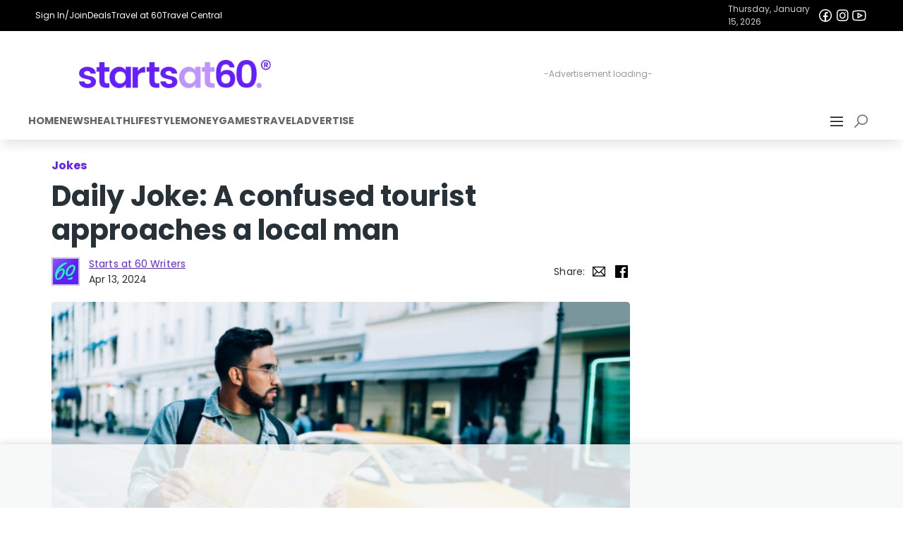

--- FILE ---
content_type: text/html; charset=utf-8
request_url: https://www.google.com/recaptcha/api2/aframe
body_size: 184
content:
<!DOCTYPE HTML><html><head><meta http-equiv="content-type" content="text/html; charset=UTF-8"></head><body><script nonce="fp7ZoLbYQUCVNxEH423xCA">/** Anti-fraud and anti-abuse applications only. See google.com/recaptcha */ try{var clients={'sodar':'https://pagead2.googlesyndication.com/pagead/sodar?'};window.addEventListener("message",function(a){try{if(a.source===window.parent){var b=JSON.parse(a.data);var c=clients[b['id']];if(c){var d=document.createElement('img');d.src=c+b['params']+'&rc='+(localStorage.getItem("rc::a")?sessionStorage.getItem("rc::b"):"");window.document.body.appendChild(d);sessionStorage.setItem("rc::e",parseInt(sessionStorage.getItem("rc::e")||0)+1);localStorage.setItem("rc::h",'1768422218647');}}}catch(b){}});window.parent.postMessage("_grecaptcha_ready", "*");}catch(b){}</script></body></html>

--- FILE ---
content_type: text/plain; charset=utf-8
request_url: https://events.getsitectrl.com/api/v1/events
body_size: 557
content:
{"id":"66ef8b6632b4cfe1","user_id":"66ef8b6632bd0941","time":1768422217930,"token":"1768422217.6d3793e54f42dbf8656f8eab4af17380.7a5826b9e2def11e43dcf56316fc2939","geo":{"ip":"3.15.153.104","geopath":"147015:147763:220321:","geoname_id":4509177,"longitude":-83.0061,"latitude":39.9625,"postal_code":"43215","city":"Columbus","region":"Ohio","state_code":"OH","country":"United States","country_code":"US","timezone":"America/New_York"},"ua":{"platform":"Desktop","os":"Mac OS","os_family":"Mac OS X","os_version":"10.15.7","browser":"Other","browser_family":"ClaudeBot","browser_version":"1.0","device":"Spider","device_brand":"Spider","device_model":"Desktop"},"utm":{}}

--- FILE ---
content_type: application/javascript; charset=utf-8
request_url: https://fundingchoicesmessages.google.com/f/AGSKWxV8MVs9LAZqCWMcF876vJVc0wDENNalE7qt6RFSiJ1HJR5dt6G96kA-NhfAsLWSRJGefixqsu-51s7n0vgb6PLCGhrQQz4IZaZihT-JrmM45M_pin6X9p2VrJskhO4exti1RBaLNi-IOCl7ua4CLM5FRpFhAbG5q0twXg53u14B_j834OmBnRUHQ-5U/_.uk/ads./adv.css?.org/ads/-468x60px-/galleryad.
body_size: -1290
content:
window['d0f94c1b-6616-44ac-9dd1-5c6414c722a9'] = true;